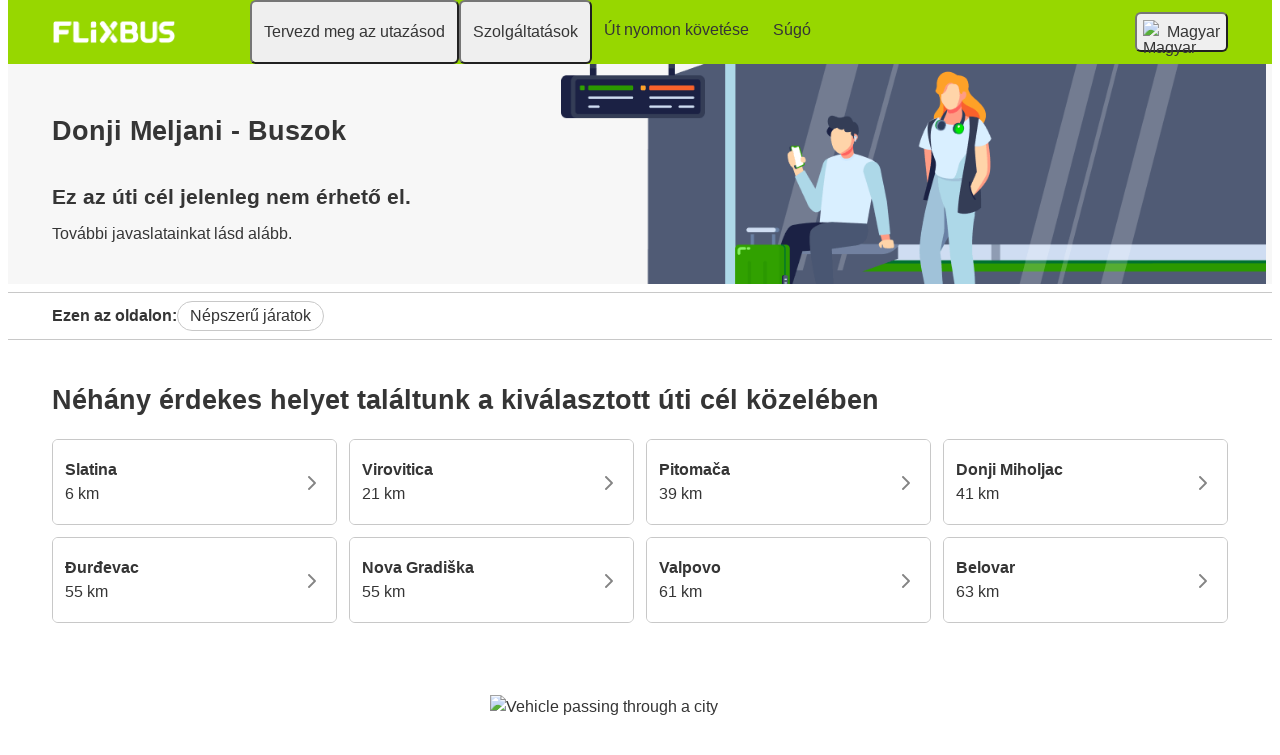

--- FILE ---
content_type: text/html; charset=UTF-8
request_url: https://www.flixbus.hu/busz/donji-meljani
body_size: 9981
content:


    
<!DOCTYPE html>






<html lang='hu' class="flix-theme-default">

<head>
    
    <meta charset="utf-8"/>
    <meta name="viewport" content="width=device-width,minimum-scale=1"/>
    <meta name="theme-color" content="#97D700"/>


    <meta name="description" content="✔ Donji Meljani felfedezése FlixBusszal ✔ Jegybemutatás közvetlenül mobilon ✔ Wi-Fi és konnektorok a fedélzeten ✔ Átfoglalás akár 15 perccel indulás előt"/>

    <meta name="robots" content="index, follow"/>

    <title>Donji Meljani - Buszok | Flixbus</title>

    <link rel="preload" as="script" href="https://cdn-cf.cms.flixbus.com/drupal-assets/goflix-assets/static/bundles/js/abTestHandler.117d61.js"/>

    <script src="https://cdn-cf.cms.flixbus.com/drupal-assets/goflix-assets/static/bundles/js/abTestHandler.117d61.js"></script>

    <link rel="canonical" href="https://www.flixbus.hu/busz/donji-meljani" />

    
      
        
          
            <link rel="alternate" hreflang="bs" href="https://www.flixbus.ba/autobus/dzonji-melljani"/>
          
        
      
        
          
            <link rel="alternate" hreflang="ca" href="https://www.flixbus.cat/bus/donji-meljani"/>
          
        
      
        
          
            <link rel="alternate" hreflang="da" href="https://www.flixbus.dk/fjernbusser/donji-meljani"/>
          
        
      
        
          
            <link rel="alternate" hreflang="de" href="https://www.flixbus.de/fernbus/donji-meljani"/>
          
        
      
        
          
            <link rel="alternate" hreflang="de-at" href="https://www.flixbus.at/fernbus/donji-meljani"/>
          
        
      
        
          
            <link rel="alternate" hreflang="de-ch" href="https://www.flixbus.ch/fernbus/donji-meljani"/>
          
        
      
        
          
            <link rel="alternate" hreflang="et" href="https://www.flixbus.ee/buss/donji-meljani"/>
          
        
      
        
          
            <link rel="alternate" hreflang="en-us" href="https://www.flixbus.com/bus/donji-meljani"/>
          
        
      
        
          
            <link rel="alternate" hreflang="en-gb" href="https://www.flixbus.co.uk/coach/donji-meljani"/>
          
        
      
        
          
            <link rel="alternate" hreflang="x-default" href="https://global.flixbus.com/bus/donji-meljani"/>
          
        
      
        
          
            <link rel="alternate" hreflang="en-ca" href="https://www.flixbus.ca/bus/donji-meljani"/>
          
        
      
        
          
            <link rel="alternate" hreflang="en-in" href="https://www.flixbus.in/bus/donji-meljani"/>
          
        
      
        
          
            <link rel="alternate" hreflang="en-ie" href="https://www.flixbus.ie/coach/donji-meljani"/>
          
        
      
        
          
            <link rel="alternate" hreflang="en-au" href="https://www.flixbus.com.au/bus/donji-meljani"/>
          
        
      
        
          
            <link rel="alternate" hreflang="es-es" href="https://www.flixbus.es/autobuses/donji-meljani"/>
          
        
      
        
          
            <link rel="alternate" hreflang="es-us" href="https://es-us.flixbus.com/autobus/donji-meljani"/>
          
        
      
        
          
            <link rel="alternate" hreflang="es-cl" href="https://www.flixbus.cl/bus/donji-meljani"/>
          
        
      
        
          
            <link rel="alternate" hreflang="es-mx" href="https://www.flix.com.mx/autobus/donji-meljani"/>
          
        
      
        
          
            <link rel="alternate" hreflang="fr" href="https://www.flixbus.fr/bus/donji-meljani"/>
          
        
      
        
          
            <link rel="alternate" hreflang="fr-be" href="https://fr.flixbus.be/bus/donji-meljani"/>
          
        
      
        
          
            <link rel="alternate" hreflang="fr-ch" href="https://fr.flixbus.ch/bus/donji-meljani"/>
          
        
      
        
          
            <link rel="alternate" hreflang="fr-ca" href="https://fr.flixbus.ca/bus/donji-meljani"/>
          
        
      
        
          
            <link rel="alternate" hreflang="hr" href="https://www.flixbus.hr/autobus/donji-meljani"/>
          
        
      
        
          
            <link rel="alternate" hreflang="it" href="https://www.flixbus.it/autobus/donji-meljani"/>
          
        
      
        
          
            <link rel="alternate" hreflang="it-ch" href="https://it.flixbus.ch/autobus/donji-meljani"/>
          
        
      
        
          
            <link rel="alternate" hreflang="lv" href="https://www.flixbus.lv/autobuss/donji-meljani"/>
          
        
      
        
          
            <link rel="alternate" hreflang="lt" href="https://www.flixbus.lt/autobusas/donji-meljani"/>
          
        
      
        
          
            <link rel="alternate" hreflang="hu" href="https://www.flixbus.hu/busz/donji-meljani"/>
          
        
      
        
          
            <link rel="alternate" hreflang="nl" href="https://www.flixbus.nl/bus/donji-meljani"/>
          
        
      
        
          
            <link rel="alternate" hreflang="nl-be" href="https://www.flixbus.be/bus/donji-meljani"/>
          
        
      
        
          
            <link rel="alternate" hreflang="nb" href="https://www.flixbus.no/buss/donji-meljani"/>
          
        
      
        
          
            <link rel="alternate" hreflang="pl" href="https://www.flixbus.pl/autobusy/donji-meljani"/>
          
        
      
        
          
            <link rel="alternate" hreflang="pt-pt" href="https://www.flixbus.pt/autocarro/donji-meljani"/>
          
        
      
        
          
            <link rel="alternate" hreflang="pt-br" href="https://www.flixbus.com.br/onibus/donji-meljani"/>
          
        
      
        
          
            <link rel="alternate" hreflang="ro" href="https://www.flixbus.ro/autocar/donji-meljani"/>
          
        
      
        
          
            <link rel="alternate" hreflang="sq" href="https://www.flixbus.al/autobus/donji-meljani"/>
          
        
      
        
          
            <link rel="alternate" hreflang="sk" href="https://www.flixbus.sk/autobusy/donji-meljani"/>
          
        
      
        
          
            <link rel="alternate" hreflang="sl" href="https://www.flixbus.si/avtobus/donji-meljani"/>
          
        
      
        
          
            <link rel="alternate" hreflang="sr" href="https://www.flixbus.rs/autobus/donji-meljani"/>
          
        
      
        
          
            <link rel="alternate" hreflang="fi" href="https://www.flixbus.fi/bussi/donji-meljani"/>
          
        
      
        
          
            <link rel="alternate" hreflang="sv" href="https://www.flixbus.se/buss/donji-meljani"/>
          
        
      
        
          
            <link rel="alternate" hreflang="tr" href="https://www.flixbus.com.tr/otobus/donji-meljani"/>
          
        
      
        
          
            <link rel="alternate" hreflang="cs" href="https://www.flixbus.cz/autobus/donji-meljani"/>
          
        
      
        
      
        
          
            <link rel="alternate" hreflang="bg" href="https://www.flixbus.bg/avtobusi/donyi-melyYani"/>
          
        
      
        
          
            <link rel="alternate" hreflang="mk" href="https://www.flixbus.mk/avtobus/dolni-meljani"/>
          
        
      
        
          
            <link rel="alternate" hreflang="uk" href="https://www.flixbus.ua/avtobus/doni-meliany"/>
          
        
      
        
          
            <link rel="alternate" hreflang="zh-us" href="https://zh-us.flixbus.com/bus/donji-meljani"/>
          
        
      
    

    
    <link
            rel="apple-touch-icon"
            type="image/png"
            sizes="57x57"
            href="https://cdn-cf.cms.flixbus.com/drupal-assets/favicon/flixbus/apple-icon-57x57.png"
    />
    
    <link
            rel="apple-touch-icon"
            type="image/png"
            sizes="60x60"
            href="https://cdn-cf.cms.flixbus.com/drupal-assets/favicon/flixbus/apple-icon-60x60.png"
    />
    
    <link
            rel="apple-touch-icon"
            type="image/png"
            sizes="72x72"
            href="https://cdn-cf.cms.flixbus.com/drupal-assets/favicon/flixbus/apple-icon-72x72.png"
    />
    
    <link
            rel="apple-touch-icon"
            type="image/png"
            sizes="76x76"
            href="https://cdn-cf.cms.flixbus.com/drupal-assets/favicon/flixbus/apple-icon-76x76.png"
    />
    
    <link
            rel="apple-touch-icon"
            type="image/png"
            sizes="114x114"
            href="https://cdn-cf.cms.flixbus.com/drupal-assets/favicon/flixbus/apple-icon-114x114.png"
    />
    
    <link
            rel="apple-touch-icon"
            type="image/png"
            sizes="120x120"
            href="https://cdn-cf.cms.flixbus.com/drupal-assets/favicon/flixbus/apple-icon-120x120.png"
    />
    
    <link
            rel="apple-touch-icon"
            type="image/png"
            sizes="144x144"
            href="https://cdn-cf.cms.flixbus.com/drupal-assets/favicon/flixbus/apple-icon-144x144.png"
    />
    
    <link
            rel="apple-touch-icon"
            type="image/png"
            sizes="152x152"
            href="https://cdn-cf.cms.flixbus.com/drupal-assets/favicon/flixbus/apple-icon-152x152.png"
    />
    
    <link
            rel="apple-touch-icon"
            type="image/png"
            sizes="180x180"
            href="https://cdn-cf.cms.flixbus.com/drupal-assets/favicon/flixbus/apple-icon-180x180.png"
    />
    
    <link
            rel="icon"
            type="image/png"
            sizes="192x192"
            href="https://cdn-cf.cms.flixbus.com/drupal-assets/favicon/flixbus/android-icon-192x192.png"
    />
    
    <link
            rel="icon"
            type="image/png"
            sizes="96x96"
            href="https://cdn-cf.cms.flixbus.com/drupal-assets/favicon/flixbus/favicon-96x96.png"
    />
    
    <link
            rel="icon"
            type="image/png"
            sizes="32x32"
            href="https://cdn-cf.cms.flixbus.com/drupal-assets/favicon/flixbus/favicon-32x32.png"
    />
    
    <link
            rel="icon"
            type="image/png"
            sizes="16x16"
            href="https://cdn-cf.cms.flixbus.com/drupal-assets/favicon/flixbus/favicon-16x16.png"
    />
    

    <link rel="preconnect" href="//honeycomb.flixbus.com/"/>
    <link rel="preload" as="style" href="https://honeycomb.flixbus.com/dist/15.3.3/css/honeycomb-fonts.css" crossorigin=""/>
    <link href="https://honeycomb.flixbus.com/dist/15.3.3/css/honeycomb-fonts.css" rel="stylesheet" type="text/css" crossorigin=""/>
    <link rel="stylesheet" href="https://cdn-cf.cms.flixbus.com/drupal-assets/goflix-assets/static/bundles/css/city__unavailable.b2afa4.css"/>
    <script src="https://cdn-cf.cms.flixbus.com/drupal-assets/goflix-assets/static/bundles/js/main.fbac9f.js"></script>

    
      <script src="/assets/uc/cc.js"></script>
    

    <script>
      const isUEFA =  false 
      const style = document.createElement('style');
      let cssToAppend = '';
      if (isUEFA) {
        cssToAppend += `
              .uefa-margin {
                padding-top: var(--flix-spacing-4);
              }
            `;
      }
      style.innerHTML = cssToAppend;
      document.head.appendChild(style);
    </script>

</head>
<body class="flix-main-wrapper">


















































































































<header class="flix-header flix-header--unfixed">
    <div class="flix-header__inner">

        <div class="flix-header-skip-links">
            <a class="flix-skip-link" href="#main-content">
                Ugrás a fő tartalomhoz
            </a>
        </div>

        <div class="flix-header-brand ">
            <a class="flix-header-brand__link" href="/" onclick="emitMainNavigationClickEvent('Logo')" aria-label="flixbus home graphic logo link">
            <img class="flix-header-brand__img" alt="" src="https://cdn-cf.cms.flixbus.com/drupal-assets/logos/flixbus.png" />
            </a>
        </div>


        <nav class="flix-header-nav" aria-label="Main">
            <ul class="flix-header-nav__list">
                
                
                
                <li class="flix-header-nav__item">
                    <button type="button" class="flix-header-nav__link" data-dropdown="Tervezd_meg_az_utazásod"
                            data-event="hover">
                        <span class="flix-header-nav__text">Tervezd meg az utazásod</span>
                    </button>
                    <ul id="Tervezd_meg_az_utazásod" class="flix-header-nav-subnav" hidden="">
                        
                        <li class="flix-header-nav-subnav__item">
                            <a class="flix-header-nav-subnav__link" href="/buszjaratok"
                               onclick="emitMainNavigationClickEvent(&#34;Úti célok &#34;)">
                                <span class="flix-header-nav-subnav__text">Úti célok </span>
                            </a>
                        </li>
                        
                        <li class="flix-header-nav-subnav__item">
                            <a class="flix-header-nav-subnav__link" href="/busz"
                               onclick="emitMainNavigationClickEvent(&#34;Buszmenetrendek és buszmegállók&#34;)">
                                <span class="flix-header-nav-subnav__text">Buszmenetrendek és buszmegállók</span>
                            </a>
                        </li>
                        
                    </ul>
                </li>
                
                
                
                <li class="flix-header-nav__item">
                    <button type="button" class="flix-header-nav__link" data-dropdown="Szolgáltatások_"
                            data-event="hover">
                        <span class="flix-header-nav__text">Szolgáltatások </span>
                    </button>
                    <ul id="Szolgáltatások_" class="flix-header-nav-subnav" hidden="">
                        
                        <li class="flix-header-nav-subnav__item">
                            <a class="flix-header-nav-subnav__link" href="/szolgaltatasok"
                               onclick="emitMainNavigationClickEvent(&#34;Szolgáltatások&#34;)">
                                <span class="flix-header-nav-subnav__text">Szolgáltatások</span>
                            </a>
                        </li>
                        
                        <li class="flix-header-nav-subnav__item">
                            <a class="flix-header-nav-subnav__link" href="/szolgaltatasok/fedelzeti-szolgaltatasok"
                               onclick="emitMainNavigationClickEvent(&#34;Fedélzeti szolgáltatások&#34;)">
                                <span class="flix-header-nav-subnav__text">Fedélzeti szolgáltatások</span>
                            </a>
                        </li>
                        
                        <li class="flix-header-nav-subnav__item">
                            <a class="flix-header-nav-subnav__link" href="https://shop.flixbus.hu/rebooking/login"
                               onclick="emitMainNavigationClickEvent(&#34;Saját foglalás kezelése&#34;)">
                                <span class="flix-header-nav-subnav__text">Saját foglalás kezelése</span>
                            </a>
                        </li>
                        
                        <li class="flix-header-nav-subnav__item">
                            <a class="flix-header-nav-subnav__link" href="/rolunk/biztonsag"
                               onclick="emitMainNavigationClickEvent(&#34;Biztonság&#34;)">
                                <span class="flix-header-nav-subnav__text">Biztonság</span>
                            </a>
                        </li>
                        
                        <li class="flix-header-nav-subnav__item">
                            <a class="flix-header-nav-subnav__link" href="/rolunk/fenntarthato-fejlodes"
                               onclick="emitMainNavigationClickEvent(&#34;Fenntartható fejlődés&#34;)">
                                <span class="flix-header-nav-subnav__text">Fenntartható fejlődés</span>
                            </a>
                        </li>
                        
                    </ul>
                </li>
                
                
                
                <li class="flix-header-nav__item">
                    <a class="flix-header-nav__link" href="/track"
                       onclick="emitMainNavigationClickEvent(&#34;Út nyomon követése&#34;)">
                        <span class="flix-header-nav__text">Út nyomon követése</span>
                    </a>
                </li>
                
                
                
                <li class="flix-header-nav__item">
                    <a class="flix-header-nav__link" href="https://help.flixbus.com/s/?language=hu"
                       onclick="emitMainNavigationClickEvent(&#34;Súgó&#34;)">
                        <span class="flix-header-nav__text">Súgó</span>
                    </a>
                </li>
                
                
                
            </ul>
        </nav>

        <div class="flix-header-burger-menu">
            <button type="button" aria-label="Open main site navigation"
                    onclick="togglePanel()"
                    id="open-burger-menu-button"
                    class="flix-header-burger-menu__toggle flix-btn flix-btn--link flix-btn--square flix-btn--md"
                    aria-controls="menu-panel" aria-expanded="false"></button>
            <div id="menu-panel" class="flix-header-burger-menu__panel" hidden="">
                <button type="button" aria-label="Close main site navigation"
                        id="close-burger-menu-button"
                        class="flix-header-burger-menu__toggle flix-btn flix-btn--link flix-btn--square flix-btn--md"
                        aria-controls="menu-panel" onclick="togglePanel()" aria-expanded="true"></button>

                <nav class="flix-header-burger-menu__nav" aria-label="Main">
                    <ul class="flix-header-burger-menu__list">

                        
                        
                        
                        <li class="flix-header-burger-menu__item">
                            <button type="button" class="flix-header-burger-menu__link"
                                    data-dropdown="Tervezd_meg_az_utazásod_Mobile" data-event="click">
                                <span class="flix-header-burger-menu__text">Tervezd meg az utazásod</span>
                            </button>
                            <ul id="Tervezd_meg_az_utazásod_Mobile" class="flix-header-burger-menu-subnav" hidden="">
                                
                                <li class="flix-header-burger-menu-subnav__item">
                                    <a class="flix-header-burger-menu-subnav__link" href="/buszjaratok" onclick="emitMainNavigationClickEvent(&#34;Úti célok &#34;)">
                                        <span class="flix-header-burger-menu__text">Úti célok </span>
                                    </a>
                                </li>
                                
                                <li class="flix-header-burger-menu-subnav__item">
                                    <a class="flix-header-burger-menu-subnav__link" href="/busz" onclick="emitMainNavigationClickEvent(&#34;Buszmenetrendek és buszmegállók&#34;)">
                                        <span class="flix-header-burger-menu__text">Buszmenetrendek és buszmegállók</span>
                                    </a>
                                </li>
                                
                            </ul>
                        </li>
                        
                        
                        
                        <li class="flix-header-burger-menu__item">
                            <button type="button" class="flix-header-burger-menu__link"
                                    data-dropdown="Szolgáltatások__Mobile" data-event="click">
                                <span class="flix-header-burger-menu__text">Szolgáltatások </span>
                            </button>
                            <ul id="Szolgáltatások__Mobile" class="flix-header-burger-menu-subnav" hidden="">
                                
                                <li class="flix-header-burger-menu-subnav__item">
                                    <a class="flix-header-burger-menu-subnav__link" href="/szolgaltatasok" onclick="emitMainNavigationClickEvent(&#34;Szolgáltatások&#34;)">
                                        <span class="flix-header-burger-menu__text">Szolgáltatások</span>
                                    </a>
                                </li>
                                
                                <li class="flix-header-burger-menu-subnav__item">
                                    <a class="flix-header-burger-menu-subnav__link" href="/szolgaltatasok/fedelzeti-szolgaltatasok" onclick="emitMainNavigationClickEvent(&#34;Fedélzeti szolgáltatások&#34;)">
                                        <span class="flix-header-burger-menu__text">Fedélzeti szolgáltatások</span>
                                    </a>
                                </li>
                                
                                <li class="flix-header-burger-menu-subnav__item">
                                    <a class="flix-header-burger-menu-subnav__link" href="https://shop.flixbus.hu/rebooking/login" onclick="emitMainNavigationClickEvent(&#34;Saját foglalás kezelése&#34;)">
                                        <span class="flix-header-burger-menu__text">Saját foglalás kezelése</span>
                                    </a>
                                </li>
                                
                                <li class="flix-header-burger-menu-subnav__item">
                                    <a class="flix-header-burger-menu-subnav__link" href="/rolunk/biztonsag" onclick="emitMainNavigationClickEvent(&#34;Biztonság&#34;)">
                                        <span class="flix-header-burger-menu__text">Biztonság</span>
                                    </a>
                                </li>
                                
                                <li class="flix-header-burger-menu-subnav__item">
                                    <a class="flix-header-burger-menu-subnav__link" href="/rolunk/fenntarthato-fejlodes" onclick="emitMainNavigationClickEvent(&#34;Fenntartható fejlődés&#34;)">
                                        <span class="flix-header-burger-menu__text">Fenntartható fejlődés</span>
                                    </a>
                                </li>
                                
                            </ul>
                        </li>
                        
                        
                        
                        <li class="flix-header-burger-menu__item">
                            <a class="flix-header-burger-menu__link" href="/track"
                               onclick="emitMainNavigationClickEvent(&#34;Út nyomon követése&#34;)">
                                <span class="flix-header-burger-menu__text">Út nyomon követése</span>
                            </a>
                        </li>
                        
                        
                        
                        <li class="flix-header-burger-menu__item">
                            <a class="flix-header-burger-menu__link" href="https://help.flixbus.com/s/?language=hu"
                               onclick="emitMainNavigationClickEvent(&#34;Súgó&#34;)">
                                <span class="flix-header-burger-menu__text">Súgó</span>
                            </a>
                        </li>
                        
                        
                        
                        <li class="flix-header-burger-menu__item" id="last-focus-mobile-nav">
                            <button type="button" class="flix-header-burger-menu__link flix-language-switcher__toggle" data-popup="language-selection-popup" data-firstfocusable="close-button" data-lastfocusable="last-focusable-item">
                                <img class="flix-language-switcher__flag" data-lazyload-src="https://cdn-cf.cms.flixbus.com/drupal-assets/flags/hu.min.svg" src="" alt="Magyar"/>
                                Magyar
                                <span class="flix-sr-only">Open language selection</span>
                            </button>
                        </li>

                    </ul>
                </nav>

            </div>
            <div onclick="togglePanel()" class="flix-header-burger-menu__overlay flix-overlay"></div>
        </div>


        <div class="flix-header-widgets">
            <div class="flix-language-switcher">
                <button type="button" class="flix-language-switcher__toggle" data-popup="language-selection-popup" data-firstfocusable="close-button" data-lastfocusable="last-focusable-item">
                    <img class="flix-language-switcher__flag" data-lazyload-src="https://cdn-cf.cms.flixbus.com/drupal-assets/flags/hu.min.svg" src="" alt="Magyar"/>
                    Magyar
                    <span class="flix-sr-only">Open language selection</span>
                </button>
            </div>
        </div>
    </div>
</header>


<div id="language-selection-popup" class="flix-language-switcher-popup" aria-label="Language selection" hidden="">
    <div class="flix-language-switcher-popup__body">
        <button type="button" id="close-button" aria-label="Close language selection" class="flix-language-switcher-popup__close flix-btn flix-btn--square flix-btn--sm flix-btn--link"></button>

        <section aria-labelledby="all-domains" class="flix-language-switcher-popup__region flix-language-switcher-popup__region--columns">
            <ul class="flix-language-switcher-popup__list">
                
                
                <li class="flix-language-switcher-popup__item">
                    <a class="flix-language-switcher-popup__link" id="" lang="bs" onclick="emitLanguageSwitcherClickEvent(&#34;bs&#34;)" href="//www.flixbus.ba/autobus/dzonji-melljani">
                        <img class="flix-language-switcher__flag" data-lazyload-src="https://cdn-cf.cms.flixbus.com/drupal-assets/flags/bs.min.svg" src="" alt="Bosanski"/>
                        Bosanski
                    </a>
                </li>
                
                
                
                <li class="flix-language-switcher-popup__item">
                    <a class="flix-language-switcher-popup__link" id="" lang="ca" onclick="emitLanguageSwitcherClickEvent(&#34;ca&#34;)" href="//www.flixbus.cat/bus/donji-meljani">
                        <img class="flix-language-switcher__flag" data-lazyload-src="https://cdn-cf.cms.flixbus.com/drupal-assets/flags/ca.min.svg" src="" alt="Català"/>
                        Català
                    </a>
                </li>
                
                
                
                <li class="flix-language-switcher-popup__item">
                    <a class="flix-language-switcher-popup__link" id="" lang="da" onclick="emitLanguageSwitcherClickEvent(&#34;da&#34;)" href="//www.flixbus.dk/fjernbusser/donji-meljani">
                        <img class="flix-language-switcher__flag" data-lazyload-src="https://cdn-cf.cms.flixbus.com/drupal-assets/flags/da.min.svg" src="" alt="Dansk"/>
                        Dansk
                    </a>
                </li>
                
                
                
                <li class="flix-language-switcher-popup__item">
                    <a class="flix-language-switcher-popup__link" id="" lang="de" onclick="emitLanguageSwitcherClickEvent(&#34;de&#34;)" href="//www.flixbus.de/fernbus/donji-meljani">
                        <img class="flix-language-switcher__flag" data-lazyload-src="https://cdn-cf.cms.flixbus.com/drupal-assets/flags/de.min.svg" src="" alt="Deutsch"/>
                        Deutsch
                    </a>
                </li>
                
                
                
                <li class="flix-language-switcher-popup__item">
                    <a class="flix-language-switcher-popup__link" id="" lang="de-at" onclick="emitLanguageSwitcherClickEvent(&#34;de-at&#34;)" href="//www.flixbus.at/fernbus/donji-meljani">
                        <img class="flix-language-switcher__flag" data-lazyload-src="https://cdn-cf.cms.flixbus.com/drupal-assets/flags/de-at.min.svg" src="" alt="Deutsch"/>
                        Deutsch
                    </a>
                </li>
                
                
                
                <li class="flix-language-switcher-popup__item">
                    <a class="flix-language-switcher-popup__link" id="" lang="de-ch" onclick="emitLanguageSwitcherClickEvent(&#34;de-ch&#34;)" href="//www.flixbus.ch/fernbus/donji-meljani">
                        <img class="flix-language-switcher__flag" data-lazyload-src="https://cdn-cf.cms.flixbus.com/drupal-assets/flags/de-ch.min.svg" src="" alt="Deutsch"/>
                        Deutsch
                    </a>
                </li>
                
                
                
                <li class="flix-language-switcher-popup__item">
                    <a class="flix-language-switcher-popup__link" id="" lang="et" onclick="emitLanguageSwitcherClickEvent(&#34;et&#34;)" href="//www.flixbus.ee/buss/donji-meljani">
                        <img class="flix-language-switcher__flag" data-lazyload-src="https://cdn-cf.cms.flixbus.com/drupal-assets/flags/et.min.svg" src="" alt="Eesti"/>
                        Eesti
                    </a>
                </li>
                
                
                
                <li class="flix-language-switcher-popup__item">
                    <a class="flix-language-switcher-popup__link" id="" lang="en-us" onclick="emitLanguageSwitcherClickEvent(&#34;en-us&#34;)" href="//www.flixbus.com/bus/donji-meljani">
                        <img class="flix-language-switcher__flag" data-lazyload-src="https://cdn-cf.cms.flixbus.com/drupal-assets/flags/en-us.min.svg" src="" alt="English"/>
                        English
                    </a>
                </li>
                
                
                
                <li class="flix-language-switcher-popup__item">
                    <a class="flix-language-switcher-popup__link" id="" lang="en-gb" onclick="emitLanguageSwitcherClickEvent(&#34;en-gb&#34;)" href="//www.flixbus.co.uk/coach/donji-meljani">
                        <img class="flix-language-switcher__flag" data-lazyload-src="https://cdn-cf.cms.flixbus.com/drupal-assets/flags/en-gb.min.svg" src="" alt="English"/>
                        English
                    </a>
                </li>
                
                
                
                <li class="flix-language-switcher-popup__item">
                    <a class="flix-language-switcher-popup__link" id="" lang="en" onclick="emitLanguageSwitcherClickEvent(&#34;en-gl&#34;)" href="//global.flixbus.com/bus/donji-meljani">
                        <img class="flix-language-switcher__flag" data-lazyload-src="https://cdn-cf.cms.flixbus.com/drupal-assets/flags/en-gl.min.svg" src="" alt="English"/>
                        English
                    </a>
                </li>
                
                
                
                <li class="flix-language-switcher-popup__item">
                    <a class="flix-language-switcher-popup__link" id="" lang="en-ca" onclick="emitLanguageSwitcherClickEvent(&#34;en-ca&#34;)" href="//www.flixbus.ca/bus/donji-meljani">
                        <img class="flix-language-switcher__flag" data-lazyload-src="https://cdn-cf.cms.flixbus.com/drupal-assets/flags/en-ca.min.svg" src="" alt="English"/>
                        English
                    </a>
                </li>
                
                
                
                <li class="flix-language-switcher-popup__item">
                    <a class="flix-language-switcher-popup__link" id="" lang="en-in" onclick="emitLanguageSwitcherClickEvent(&#34;en-in&#34;)" href="//www.flixbus.in/bus/donji-meljani">
                        <img class="flix-language-switcher__flag" data-lazyload-src="https://cdn-cf.cms.flixbus.com/drupal-assets/flags/en-in.min.svg" src="" alt="English"/>
                        English
                    </a>
                </li>
                
                
                
                <li class="flix-language-switcher-popup__item">
                    <a class="flix-language-switcher-popup__link" id="" lang="en-ie" onclick="emitLanguageSwitcherClickEvent(&#34;en-ie&#34;)" href="//www.flixbus.ie/coach/donji-meljani">
                        <img class="flix-language-switcher__flag" data-lazyload-src="https://cdn-cf.cms.flixbus.com/drupal-assets/flags/en-ie.min.svg" src="" alt="English"/>
                        English
                    </a>
                </li>
                
                
                
                <li class="flix-language-switcher-popup__item">
                    <a class="flix-language-switcher-popup__link" id="" lang="en-au" onclick="emitLanguageSwitcherClickEvent(&#34;en-au&#34;)" href="//www.flixbus.com.au/bus/donji-meljani">
                        <img class="flix-language-switcher__flag" data-lazyload-src="https://cdn-cf.cms.flixbus.com/drupal-assets/flags/en-au.min.svg" src="" alt="English"/>
                        English
                    </a>
                </li>
                
                
                
                <li class="flix-language-switcher-popup__item">
                    <a class="flix-language-switcher-popup__link" id="" lang="es-es" onclick="emitLanguageSwitcherClickEvent(&#34;es&#34;)" href="//www.flixbus.es/autobuses/donji-meljani">
                        <img class="flix-language-switcher__flag" data-lazyload-src="https://cdn-cf.cms.flixbus.com/drupal-assets/flags/es.min.svg" src="" alt="Español"/>
                        Español
                    </a>
                </li>
                
                
                
                <li class="flix-language-switcher-popup__item">
                    <a class="flix-language-switcher-popup__link" id="" lang="es-us" onclick="emitLanguageSwitcherClickEvent(&#34;es-us&#34;)" href="//es-us.flixbus.com/autobus/donji-meljani">
                        <img class="flix-language-switcher__flag" data-lazyload-src="https://cdn-cf.cms.flixbus.com/drupal-assets/flags/es-us.min.svg" src="" alt="Español"/>
                        Español
                    </a>
                </li>
                
                
                
                <li class="flix-language-switcher-popup__item">
                    <a class="flix-language-switcher-popup__link" id="" lang="es-cl" onclick="emitLanguageSwitcherClickEvent(&#34;es-cl&#34;)" href="//www.flixbus.cl/bus/donji-meljani">
                        <img class="flix-language-switcher__flag" data-lazyload-src="https://cdn-cf.cms.flixbus.com/drupal-assets/flags/es-cl.min.svg" src="" alt="Español"/>
                        Español
                    </a>
                </li>
                
                
                
                <li class="flix-language-switcher-popup__item">
                    <a class="flix-language-switcher-popup__link" id="" lang="es-mx" onclick="emitLanguageSwitcherClickEvent(&#34;es-mx&#34;)" href="//www.flix.com.mx/autobus/donji-meljani">
                        <img class="flix-language-switcher__flag" data-lazyload-src="https://cdn-cf.cms.flixbus.com/drupal-assets/flags/es-mx.min.svg" src="" alt="Español"/>
                        Español
                    </a>
                </li>
                
                
                
                <li class="flix-language-switcher-popup__item">
                    <a class="flix-language-switcher-popup__link" id="" lang="fr" onclick="emitLanguageSwitcherClickEvent(&#34;fr&#34;)" href="//www.flixbus.fr/bus/donji-meljani">
                        <img class="flix-language-switcher__flag" data-lazyload-src="https://cdn-cf.cms.flixbus.com/drupal-assets/flags/fr.min.svg" src="" alt="Français"/>
                        Français
                    </a>
                </li>
                
                
                
                <li class="flix-language-switcher-popup__item">
                    <a class="flix-language-switcher-popup__link" id="" lang="fr-be" onclick="emitLanguageSwitcherClickEvent(&#34;fr-be&#34;)" href="//fr.flixbus.be/bus/donji-meljani">
                        <img class="flix-language-switcher__flag" data-lazyload-src="https://cdn-cf.cms.flixbus.com/drupal-assets/flags/fr-be.min.svg" src="" alt="Français"/>
                        Français
                    </a>
                </li>
                
                
                
                <li class="flix-language-switcher-popup__item">
                    <a class="flix-language-switcher-popup__link" id="" lang="fr-ch" onclick="emitLanguageSwitcherClickEvent(&#34;fr-ch&#34;)" href="//fr.flixbus.ch/bus/donji-meljani">
                        <img class="flix-language-switcher__flag" data-lazyload-src="https://cdn-cf.cms.flixbus.com/drupal-assets/flags/fr-ch.min.svg" src="" alt="Français"/>
                        Français
                    </a>
                </li>
                
                
                
                <li class="flix-language-switcher-popup__item">
                    <a class="flix-language-switcher-popup__link" id="" lang="fr-ca" onclick="emitLanguageSwitcherClickEvent(&#34;fr-ca&#34;)" href="//fr.flixbus.ca/bus/donji-meljani">
                        <img class="flix-language-switcher__flag" data-lazyload-src="https://cdn-cf.cms.flixbus.com/drupal-assets/flags/fr-ca.min.svg" src="" alt="Français"/>
                        Français
                    </a>
                </li>
                
                
                
                <li class="flix-language-switcher-popup__item">
                    <a class="flix-language-switcher-popup__link" id="" lang="hr" onclick="emitLanguageSwitcherClickEvent(&#34;hr&#34;)" href="//www.flixbus.hr/autobus/donji-meljani">
                        <img class="flix-language-switcher__flag" data-lazyload-src="https://cdn-cf.cms.flixbus.com/drupal-assets/flags/hr.min.svg" src="" alt="Hrvatski"/>
                        Hrvatski
                    </a>
                </li>
                
                
                
                <li class="flix-language-switcher-popup__item">
                    <a class="flix-language-switcher-popup__link" id="" lang="it" onclick="emitLanguageSwitcherClickEvent(&#34;it&#34;)" href="//www.flixbus.it/autobus/donji-meljani">
                        <img class="flix-language-switcher__flag" data-lazyload-src="https://cdn-cf.cms.flixbus.com/drupal-assets/flags/it.min.svg" src="" alt="Italiano"/>
                        Italiano
                    </a>
                </li>
                
                
                
                <li class="flix-language-switcher-popup__item">
                    <a class="flix-language-switcher-popup__link" id="" lang="it-ch" onclick="emitLanguageSwitcherClickEvent(&#34;it-ch&#34;)" href="//it.flixbus.ch/autobus/donji-meljani">
                        <img class="flix-language-switcher__flag" data-lazyload-src="https://cdn-cf.cms.flixbus.com/drupal-assets/flags/it-ch.min.svg" src="" alt="Italiano"/>
                        Italiano
                    </a>
                </li>
                
                
                
                <li class="flix-language-switcher-popup__item">
                    <a class="flix-language-switcher-popup__link" id="" lang="lv" onclick="emitLanguageSwitcherClickEvent(&#34;lv&#34;)" href="//www.flixbus.lv/autobuss/donji-meljani">
                        <img class="flix-language-switcher__flag" data-lazyload-src="https://cdn-cf.cms.flixbus.com/drupal-assets/flags/lv.min.svg" src="" alt="Latviešu"/>
                        Latviešu
                    </a>
                </li>
                
                
                
                <li class="flix-language-switcher-popup__item">
                    <a class="flix-language-switcher-popup__link" id="" lang="lt" onclick="emitLanguageSwitcherClickEvent(&#34;lt&#34;)" href="//www.flixbus.lt/autobusas/donji-meljani">
                        <img class="flix-language-switcher__flag" data-lazyload-src="https://cdn-cf.cms.flixbus.com/drupal-assets/flags/lt.min.svg" src="" alt="Lietuvių"/>
                        Lietuvių
                    </a>
                </li>
                
                
                
                <li class="flix-language-switcher-popup__item">
                    <a class="flix-language-switcher-popup__link" id="" onclick="emitLanguageSwitcherClickEvent(&#34;hu&#34;)" href="//www.flixbus.hu/busz/donji-meljani" aria-current="true">
                        <img class="flix-language-switcher__flag" data-lazyload-src="https://cdn-cf.cms.flixbus.com/drupal-assets/flags/hu.min.svg" src="" alt="Magyar"/>
                        Magyar
                    </a>
                </li>
                
                
                
                <li class="flix-language-switcher-popup__item">
                    <a class="flix-language-switcher-popup__link" id="" lang="nl" onclick="emitLanguageSwitcherClickEvent(&#34;nl&#34;)" href="//www.flixbus.nl/bus/donji-meljani">
                        <img class="flix-language-switcher__flag" data-lazyload-src="https://cdn-cf.cms.flixbus.com/drupal-assets/flags/nl.min.svg" src="" alt="Nederlands"/>
                        Nederlands
                    </a>
                </li>
                
                
                
                <li class="flix-language-switcher-popup__item">
                    <a class="flix-language-switcher-popup__link" id="" lang="nl-be" onclick="emitLanguageSwitcherClickEvent(&#34;nl-be&#34;)" href="//www.flixbus.be/bus/donji-meljani">
                        <img class="flix-language-switcher__flag" data-lazyload-src="https://cdn-cf.cms.flixbus.com/drupal-assets/flags/nl-be.min.svg" src="" alt="Nederlands"/>
                        Nederlands
                    </a>
                </li>
                
                
                
                <li class="flix-language-switcher-popup__item">
                    <a class="flix-language-switcher-popup__link" id="" lang="nb" onclick="emitLanguageSwitcherClickEvent(&#34;nb&#34;)" href="//www.flixbus.no/buss/donji-meljani">
                        <img class="flix-language-switcher__flag" data-lazyload-src="https://cdn-cf.cms.flixbus.com/drupal-assets/flags/nb.min.svg" src="" alt="Norsk (bokmål)"/>
                        Norsk (bokmål)
                    </a>
                </li>
                
                
                
                <li class="flix-language-switcher-popup__item">
                    <a class="flix-language-switcher-popup__link" id="" lang="pl" onclick="emitLanguageSwitcherClickEvent(&#34;pl&#34;)" href="//www.flixbus.pl/autobusy/donji-meljani">
                        <img class="flix-language-switcher__flag" data-lazyload-src="https://cdn-cf.cms.flixbus.com/drupal-assets/flags/pl.min.svg" src="" alt="Polski"/>
                        Polski
                    </a>
                </li>
                
                
                
                <li class="flix-language-switcher-popup__item">
                    <a class="flix-language-switcher-popup__link" id="" lang="pt-pt" onclick="emitLanguageSwitcherClickEvent(&#34;pt-pt&#34;)" href="//www.flixbus.pt/autocarro/donji-meljani">
                        <img class="flix-language-switcher__flag" data-lazyload-src="https://cdn-cf.cms.flixbus.com/drupal-assets/flags/pt-pt.min.svg" src="" alt="Português"/>
                        Português
                    </a>
                </li>
                
                
                
                <li class="flix-language-switcher-popup__item">
                    <a class="flix-language-switcher-popup__link" id="" lang="pt-br" onclick="emitLanguageSwitcherClickEvent(&#34;pt-br&#34;)" href="//www.flixbus.com.br/onibus/donji-meljani">
                        <img class="flix-language-switcher__flag" data-lazyload-src="https://cdn-cf.cms.flixbus.com/drupal-assets/flags/pt-br.min.svg" src="" alt="Português"/>
                        Português
                    </a>
                </li>
                
                
                
                <li class="flix-language-switcher-popup__item">
                    <a class="flix-language-switcher-popup__link" id="" lang="ro" onclick="emitLanguageSwitcherClickEvent(&#34;ro&#34;)" href="//www.flixbus.ro/autocar/donji-meljani">
                        <img class="flix-language-switcher__flag" data-lazyload-src="https://cdn-cf.cms.flixbus.com/drupal-assets/flags/ro.min.svg" src="" alt="Română"/>
                        Română
                    </a>
                </li>
                
                
                
                <li class="flix-language-switcher-popup__item">
                    <a class="flix-language-switcher-popup__link" id="" lang="sq" onclick="emitLanguageSwitcherClickEvent(&#34;sq&#34;)" href="//www.flixbus.al/autobus/donji-meljani">
                        <img class="flix-language-switcher__flag" data-lazyload-src="https://cdn-cf.cms.flixbus.com/drupal-assets/flags/sq.min.svg" src="" alt="Shqip"/>
                        Shqip
                    </a>
                </li>
                
                
                
                <li class="flix-language-switcher-popup__item">
                    <a class="flix-language-switcher-popup__link" id="" lang="sk" onclick="emitLanguageSwitcherClickEvent(&#34;sk&#34;)" href="//www.flixbus.sk/autobusy/donji-meljani">
                        <img class="flix-language-switcher__flag" data-lazyload-src="https://cdn-cf.cms.flixbus.com/drupal-assets/flags/sk.min.svg" src="" alt="Slovenčina"/>
                        Slovenčina
                    </a>
                </li>
                
                
                
                <li class="flix-language-switcher-popup__item">
                    <a class="flix-language-switcher-popup__link" id="" lang="sl" onclick="emitLanguageSwitcherClickEvent(&#34;sl&#34;)" href="//www.flixbus.si/avtobus/donji-meljani">
                        <img class="flix-language-switcher__flag" data-lazyload-src="https://cdn-cf.cms.flixbus.com/drupal-assets/flags/sl.min.svg" src="" alt="Slovenščina"/>
                        Slovenščina
                    </a>
                </li>
                
                
                
                <li class="flix-language-switcher-popup__item">
                    <a class="flix-language-switcher-popup__link" id="" lang="sr" onclick="emitLanguageSwitcherClickEvent(&#34;sr&#34;)" href="//www.flixbus.rs/autobus/donji-meljani">
                        <img class="flix-language-switcher__flag" data-lazyload-src="https://cdn-cf.cms.flixbus.com/drupal-assets/flags/sr.min.svg" src="" alt="Srpski"/>
                        Srpski
                    </a>
                </li>
                
                
                
                <li class="flix-language-switcher-popup__item">
                    <a class="flix-language-switcher-popup__link" id="" lang="fi" onclick="emitLanguageSwitcherClickEvent(&#34;fi&#34;)" href="//www.flixbus.fi/bussi/donji-meljani">
                        <img class="flix-language-switcher__flag" data-lazyload-src="https://cdn-cf.cms.flixbus.com/drupal-assets/flags/fi.min.svg" src="" alt="Suomi"/>
                        Suomi
                    </a>
                </li>
                
                
                
                <li class="flix-language-switcher-popup__item">
                    <a class="flix-language-switcher-popup__link" id="" lang="sv" onclick="emitLanguageSwitcherClickEvent(&#34;sv&#34;)" href="//www.flixbus.se/buss/donji-meljani">
                        <img class="flix-language-switcher__flag" data-lazyload-src="https://cdn-cf.cms.flixbus.com/drupal-assets/flags/sv.min.svg" src="" alt="Svenska"/>
                        Svenska
                    </a>
                </li>
                
                
                
                <li class="flix-language-switcher-popup__item">
                    <a class="flix-language-switcher-popup__link" id="" lang="tr" onclick="emitLanguageSwitcherClickEvent(&#34;tr&#34;)" href="//www.flixbus.com.tr/otobus/donji-meljani">
                        <img class="flix-language-switcher__flag" data-lazyload-src="https://cdn-cf.cms.flixbus.com/drupal-assets/flags/tr.min.svg" src="" alt="Türkçe"/>
                        Türkçe
                    </a>
                </li>
                
                
                
                <li class="flix-language-switcher-popup__item">
                    <a class="flix-language-switcher-popup__link" id="" lang="cs" onclick="emitLanguageSwitcherClickEvent(&#34;cs&#34;)" href="//www.flixbus.cz/autobus/donji-meljani">
                        <img class="flix-language-switcher__flag" data-lazyload-src="https://cdn-cf.cms.flixbus.com/drupal-assets/flags/cs.min.svg" src="" alt="Čeština"/>
                        Čeština
                    </a>
                </li>
                
                
                
                <li class="flix-language-switcher-popup__item">
                    <a class="flix-language-switcher-popup__link" id="" lang="el" onclick="emitLanguageSwitcherClickEvent(&#34;el&#34;)" href="//www.flixbus.gr">
                        <img class="flix-language-switcher__flag" data-lazyload-src="https://cdn-cf.cms.flixbus.com/drupal-assets/flags/el.min.svg" src="" alt="Ελληνικά"/>
                        Ελληνικά
                    </a>
                </li>
                
                
                
                <li class="flix-language-switcher-popup__item">
                    <a class="flix-language-switcher-popup__link" id="" lang="bg" onclick="emitLanguageSwitcherClickEvent(&#34;bg&#34;)" href="//www.flixbus.bg/avtobusi/donyi-melyYani">
                        <img class="flix-language-switcher__flag" data-lazyload-src="https://cdn-cf.cms.flixbus.com/drupal-assets/flags/bg.min.svg" src="" alt="Български"/>
                        Български
                    </a>
                </li>
                
                
                
                <li class="flix-language-switcher-popup__item">
                    <a class="flix-language-switcher-popup__link" id="" lang="mk" onclick="emitLanguageSwitcherClickEvent(&#34;mk&#34;)" href="//www.flixbus.mk/avtobus/dolni-meljani">
                        <img class="flix-language-switcher__flag" data-lazyload-src="https://cdn-cf.cms.flixbus.com/drupal-assets/flags/mk.min.svg" src="" alt="Македонски"/>
                        Македонски
                    </a>
                </li>
                
                
                
                <li class="flix-language-switcher-popup__item">
                    <a class="flix-language-switcher-popup__link" id="" lang="uk" onclick="emitLanguageSwitcherClickEvent(&#34;uk&#34;)" href="//www.flixbus.ua/avtobus/doni-meliany">
                        <img class="flix-language-switcher__flag" data-lazyload-src="https://cdn-cf.cms.flixbus.com/drupal-assets/flags/uk.min.svg" src="" alt="Українська"/>
                        Українська
                    </a>
                </li>
                
                
                
                <li class="flix-language-switcher-popup__item">
                    <a class="flix-language-switcher-popup__link" id="last-focusable-item" lang="zh-us" onclick="emitLanguageSwitcherClickEvent(&#34;zh-us&#34;)" href="//zh-us.flixbus.com/bus/donji-meljani">
                        <img class="flix-language-switcher__flag" data-lazyload-src="https://cdn-cf.cms.flixbus.com/drupal-assets/flags/zh-us.min.svg" src="" alt="中文"/>
                        中文
                    </a>
                </li>
                
                
            </ul>
        </section>
    </div>
    <div onclick="handleLangSwitcherClose()" class="flix-overlay"></div>
</div>





    <main id="main-content">
        

 

    <div class="unavailable-city-hero-container">
        <div class="flix-grid unavailable-city-hero-grid">
            <div class="flix-col-12 flix-col-5-lg unavailable-city-hero-text-container ">
                <h1 class="flix-h1 unavailable-city-hero-main-heading">
                    Donji Meljani - Buszok
                </h1>
                
                    <h2 class="flix-h2 unavailable-city-hero-sub-heading">
                        Ez az úti cél jelenleg nem érhető el.
                    </h2>
                
                
                    <p class="flix-text unavailable-city-hero-text">
                        További javaslatainkat lásd alább.
                    </p>
                
            </div>
            <div class="flix-col-12 flix-col-7-lg unavailable-city-hero-image-container">
                <img class="unavailable-city-hero-image" fetchpriority="high" loading="eager" 
                src="https://cdn-cf.cms.flixbus.com/drupal-assets/09-02-2023/desktop-min.png" srcset="https://cdn-cf.cms.flixbus.com/drupal-assets/09-02-2023/desktop-min.png 1600w, https://cdn-cf.cms.flixbus.com/drupal-assets/09-02-2023/tablet-min.png 1200w, https://cdn-cf.cms.flixbus.com/drupal-assets/09-02-2023/mobile-min.png 600w"
                alt="image for unavailable city page"
                sizes="100vw" />
            </div>
        </div>
    </div>


        





<hr class="flix-divider"></hr>
<section class="unavailable-city-page-content-container flix-page-container">
    <ul class="page-content-tags">
        <li>
            <span><b>Ezen az oldalon:</b><span>
        </li>
        
        <li>
            <a href="#popular-routes" class="flix-tag content-tag" onclick="emitCityTocClickEvent('Popular Routes')">
                <span class="flix-tag__text">Népszerű járatok</span>
            </a>
        </li>
        
        
        
        
    </ul>
</section>
<hr class="flix-divider"></hr>


        
          


<div class="page-content-wrapper nearby-cities">
  <div class="flix-page-container">
    
    <h2 class="section-title">Néhány érdekes helyet találtunk a kiválasztott úti cél közelében</h2>
      <div class="flix-grid flix-grid--gutter-2">
        
          <div class="flix-col-12 flix-col-6-sm flix-col-4-md flix-col-3-lg flix-space-2-bottom">
            
<a class="flix-img-box" href="/busz/slatina">
    <div id="nearby-city-suggestion" class="flix-img-box__content">
        <span class="flix-h4 flix-h4--section-header">Slatina</span>
        <p class="flix-text">
            <flix-icon name="pin" size="4" solid="true" color="primary"></flix-icon>
            6 km
        </p>
    </div>
</a>

          </div>
        
          <div class="flix-col-12 flix-col-6-sm flix-col-4-md flix-col-3-lg flix-space-2-bottom">
            
<a class="flix-img-box" href="/busz/virovitica">
    <div id="nearby-city-suggestion" class="flix-img-box__content">
        <span class="flix-h4 flix-h4--section-header">Virovitica</span>
        <p class="flix-text">
            <flix-icon name="pin" size="4" solid="true" color="primary"></flix-icon>
            21 km
        </p>
    </div>
</a>

          </div>
        
          <div class="flix-col-12 flix-col-6-sm flix-col-4-md flix-col-3-lg flix-space-2-bottom">
            
<a class="flix-img-box" href="/busz/pitomaca">
    <div id="nearby-city-suggestion" class="flix-img-box__content">
        <span class="flix-h4 flix-h4--section-header">Pitomača</span>
        <p class="flix-text">
            <flix-icon name="pin" size="4" solid="true" color="primary"></flix-icon>
            39 km
        </p>
    </div>
</a>

          </div>
        
          <div class="flix-col-12 flix-col-6-sm flix-col-4-md flix-col-3-lg flix-space-2-bottom">
            
<a class="flix-img-box" href="/busz/donji-miholjac">
    <div id="nearby-city-suggestion" class="flix-img-box__content">
        <span class="flix-h4 flix-h4--section-header">Donji Miholjac</span>
        <p class="flix-text">
            <flix-icon name="pin" size="4" solid="true" color="primary"></flix-icon>
            41 km
        </p>
    </div>
</a>

          </div>
        
          <div class="flix-col-12 flix-col-6-sm flix-col-4-md flix-col-3-lg flix-space-2-bottom">
            
<a class="flix-img-box" href="/busz/dzurdzevac">
    <div id="nearby-city-suggestion" class="flix-img-box__content">
        <span class="flix-h4 flix-h4--section-header">Đurđevac</span>
        <p class="flix-text">
            <flix-icon name="pin" size="4" solid="true" color="primary"></flix-icon>
            55 km
        </p>
    </div>
</a>

          </div>
        
          <div class="flix-col-12 flix-col-6-sm flix-col-4-md flix-col-3-lg flix-space-2-bottom">
            
<a class="flix-img-box" href="/busz/nova-gradiska">
    <div id="nearby-city-suggestion" class="flix-img-box__content">
        <span class="flix-h4 flix-h4--section-header">Nova Gradiška</span>
        <p class="flix-text">
            <flix-icon name="pin" size="4" solid="true" color="primary"></flix-icon>
            55 km
        </p>
    </div>
</a>

          </div>
        
          <div class="flix-col-12 flix-col-6-sm flix-col-4-md flix-col-3-lg flix-space-2-bottom">
            
<a class="flix-img-box" href="/busz/valpovo">
    <div id="nearby-city-suggestion" class="flix-img-box__content">
        <span class="flix-h4 flix-h4--section-header">Valpovo</span>
        <p class="flix-text">
            <flix-icon name="pin" size="4" solid="true" color="primary"></flix-icon>
            61 km
        </p>
    </div>
</a>

          </div>
        
          <div class="flix-col-12 flix-col-6-sm flix-col-4-md flix-col-3-lg flix-space-2-bottom">
            
<a class="flix-img-box" href="/busz/belovar">
    <div id="nearby-city-suggestion" class="flix-img-box__content">
        <span class="flix-h4 flix-h4--section-header">Belovar</span>
        <p class="flix-text">
            <flix-icon name="pin" size="4" solid="true" color="primary"></flix-icon>
            63 km
        </p>
    </div>
</a>

          </div>
        
      </div>
  </div>
  </div>
</div>

        

        


<div role="link" tabindex="0" onclick="location.href='https:\/\/www.flixbus.hu\/buszjaratok'"
    onkeydown="if(event.key==='Enter'||event.key===' '){event.preventDefault();location.href='https:\/\/www.flixbus.hu\/buszjaratok'}"
    class="page-content-wrapper flix-page-container exploration-map-banner ">
    





<div class="exploration-map-banner-content">
    <div class="exploration-map-banner-content-title">Hová utazol legközelebb?</div>
    <div class="exploration-map-banner-content-text">
        Böngészd át utazási térképünket több mint 8000 célállomással világszerte.
    </div>
    <div class="flix-btn flix-btn--primary flix-btn--lg exploration-map-banner-content-cta-button" onclick="emitExplorationMapBannerClickEvent()">
        <flix-icon name="map" solid="true" aria-hidden="true"></flix-icon>
        
        <span>Térkép átböngészése</span>
    </div>
</div>


    






<div class="exploration-map-banner-image">
    <picture>
        
        <source media="(max-width: 767.98px)" srcset="
            https://cdn-cf.cms.flixbus.com/drupal-assets/exploration-map-banner/flixbus-mobile.avif 375w,
            https://cdn-cf.cms.flixbus.com/drupal-assets/exploration-map-banner/flixbus-mobile-large.avif 767w">
        
        
        <source media="(min-width: 768px) and (max-width: 1023.98px)" srcset="
            https://cdn-cf.cms.flixbus.com/drupal-assets/exploration-map-banner/flixbus-tablet.avif 398w,
            https://cdn-cf.cms.flixbus.com/drupal-assets/exploration-map-banner/flixbus-tablet-large.avif 1024w">
        
        
        <source media="(min-width: 1024px)" srcset="
            https://cdn-cf.cms.flixbus.com/drupal-assets/exploration-map-banner/flixbus-desktop.avif 724w,
            https://cdn-cf.cms.flixbus.com/drupal-assets/exploration-map-banner/flixbus-desktop-large.avif 1366w">
        
        <img data-lazyload-src="https://cdn-cf.cms.flixbus.com/drupal-assets/exploration-map-banner/flixbus-desktop.avif" alt="Vehicle passing through a city">
    </picture>
</div>


</div>


        




<section class="usp-and-search-mask-section ">
    <div class="flix-page-container">
        
<div class="search-mask-container ">
    <div id="search-mask-placeholder" class="sm-placeholder-container  flix-grid">
        <div class="flix-col-12 flix-col-6-sm sm-placeholder-padding-0">
            <div class="flix-grid sm-placeholder-padding-0">
                <div class="flix-col-6 sm-placeholder-padding-0">
                    <span class="flix-skeleton flix-skeleton--h-lg"></span>
                </div>
                <div class="flix-col-6">
                    <span class="flix-skeleton flix-skeleton--h-lg"></span>
                </div>
            </div>
        </div>
        <div class="flix-col-12 flix-grid sm-placeholder-padding-0">
            <div class="flix-col-12 flix-col-5-xl sm-placeholder-padding-0">
                <span class="flix-skeleton flix-skeleton--h-lg"></span>
            </div>
            <div class="flix-grid flix-col-7-xl">
                <div class="flix-col-12 flix-col-4-sm flix-col-6-xl">
                    <span class="flix-skeleton flix-skeleton--h-lg"></span>
                </div>
                <div class="flix-col-12 flix-col-4-sm flix-col-3-xl">
                    <span class="flix-skeleton flix-skeleton--h-lg"></span>
                </div>
                <div class="flix-col-12 flix-col-4-sm flix-col-3-xl">
                    <span class="flix-skeleton flix-skeleton--h-lg"></span>
                </div>
                <div class="flix-col-12 flix-hidden-sm flix-hidden-md flix-hidden-lg flix-hidden-xl">
                    <span class="flix-skeleton flix-skeleton--h-lg"></span>
                </div>
            </div>
        </div>
    </div>
    <div id="search-mask-component"></div>
</div>

<script>
    window.addEventListener('load', function () {
        if (typeof injectSearchMask === 'function') {
            injectSearchMask("", "", "", "", "", "flixbus");
        } else {
            console.error('injectSearchMask function is not available');
        }
    }, { passive: true });
</script>

    </div>

    
        <div class="flix-page-container">
            <div class="usp-container">
                <div class="flix-grid">
                    
                    <div class="flix-col-12 flix-col-6-sm flix-col-3-xl">
                        <div class="usp-item">
                            <div class="usp-icon-container">
                                <flix-icon name="location" size="6" color="primary" aria-hidden="true"/>
                            </div>
                            <div class="usp-content">
                                <h2 class="flix-h4 usp-title">
                                    Összekötünk a világgal
                                </h2>
                                <div class="usp-text">
                                    Végtelen lehetőség áll előtted. Fedezd fel több mint 40 országban található, 8000-nál is több úti célunkat.
                                </div>
                                
                            </div>
                        </div>
                    </div>
                    
                    <div class="flix-col-12 flix-col-6-sm flix-col-3-xl">
                        <div class="usp-item">
                            <div class="usp-icon-container">
                                <flix-icon name="bus" size="6" color="primary" aria-hidden="true"/>
                            </div>
                            <div class="usp-content">
                                <h2 class="flix-h4 usp-title">
                                    Kényelmesen utazhatsz
                                </h2>
                                <div class="usp-text">
                                    Helyezkedj el, és élvezd a díjmentes wifit, konnektorokat és nagyobb lábteret – mindazt, amit a modern buszok nyújtanak.
                                </div>
                                
                            </div>
                        </div>
                    </div>
                    
                    <div class="flix-col-12 flix-col-6-sm flix-col-3-xl">
                        <div class="usp-item">
                            <div class="usp-icon-container">
                                <flix-icon name="desktop-phone" size="6" color="primary" aria-hidden="true"/>
                            </div>
                            <div class="usp-content">
                                <h2 class="flix-h4 usp-title">
                                    Válassz, foglalj, utazz
                                </h2>
                                <div class="usp-text">
                                    Másodpercek alatt eljuthatsz a képernyőtől a kívánt ülésig. Csak intézd a foglalást, mi minden másról gondoskodunk.
                                </div>
                                
                            </div>
                        </div>
                    </div>
                    
                    <div class="flix-col-12 flix-col-6-sm flix-col-3-xl">
                        <div class="usp-item">
                            <div class="usp-icon-container">
                                <flix-icon name="leaf" size="6" color="primary" aria-hidden="true"/>
                            </div>
                            <div class="usp-content">
                                <h2 class="flix-h4 usp-title">
                                    Környezettudatos utazás
                                </h2>
                                <div class="usp-text">
                                    Autó helyett utazz velünk. Gyűjtsd a kilométereket, és csökkentsd a karbonlábnyomodat.
                                </div>
                                
                            </div>
                        </div>
                    </div>
                    
                </div>
            </div>
        </div>
    

</section>


    <script>
        window.addEventListener('load', function() {
            if (typeof injectSearchMask === 'function') {
                injectSearchMask("hu", "88", "c7040ea8-6b2f-48c0-ba3f-5aef429f6525", "", "https:\/\/shop.flixbus.hu", "flixbus");
            } else {
                console.error('injectSearchMask function is not available');
            }
        }, { passive: true });
    </script>


        
    
    
    
    
      
      
      
    


        



        




<section id="popular-routes" class="city-popular-routes-wrapper">
  <div class="flix-page-container">
    <h2 class="section-title">További úti célok megtekintése</h2>
    
      <nav class="flix-nav-horizontal city-popular-routes-nav" aria-label="Popular Routes">
        <ul class="flix-nav-horizontal__items city-popular-routes-nav-items">
          <li class="flix-nav-horizontal__item">
            <button type="button" data-target="cities" class="flix-nav-horizontal__link js-popular-routes-tab-item" tabindex="0" aria-current="true">
              <span class="flix-nav-horizontal__text flix-h3">Városok</span>
            </button>
          </li>
          <li class="flix-nav-horizontal__item">
            <button type="button" data-target="connections" class="flix-nav-horizontal__link js-popular-routes-tab-item" tabindex="0">
              <span class="flix-nav-horizontal__text flix-h3">Járatok</span>
            </button>
          </li>
        </ul>
      </nav>
      <hr class="flix-divider city-popular-routes-divider">
    
    
      <ul class="city-popular-routes-content city-popular-routes-content--active js-popular-routes-city">
        
          <li>
            <a href="/busz/slatina" class="city-popular-routes-item">Slatina</a>
          </li>
        
          <li>
            <a href="/busz/virovitica" class="city-popular-routes-item">Virovitica</a>
          </li>
        
          <li>
            <a href="/busz/pitomaca" class="city-popular-routes-item">Pitomača</a>
          </li>
        
          <li>
            <a href="/busz/donji-miholjac" class="city-popular-routes-item">Donji Miholjac</a>
          </li>
        
          <li>
            <a href="/busz/dzurdzevac" class="city-popular-routes-item">Đurđevac</a>
          </li>
        
          <li>
            <a href="/busz/nova-gradiska" class="city-popular-routes-item">Nova Gradiška</a>
          </li>
        
          <li>
            <a href="/busz/valpovo" class="city-popular-routes-item">Valpovo</a>
          </li>
        
          <li>
            <a href="/busz/belovar" class="city-popular-routes-item">Belovar</a>
          </li>
        
          <li>
            <a href="/busz/zagrab" class="city-popular-routes-item">Zágráb</a>
          </li>
        
          <li>
            <a href="/busz/split" class="city-popular-routes-item">Split</a>
          </li>
        
          <li>
            <a href="/busz/rijeka" class="city-popular-routes-item">Rijeka</a>
          </li>
        
          <li>
            <a href="/busz/zadar" class="city-popular-routes-item">Zadar</a>
          </li>
        
          <li>
            <a href="/busz/eszek" class="city-popular-routes-item">Eszék</a>
          </li>
        
          <li>
            <a href="/busz/dubrovnik" class="city-popular-routes-item">Dubrovnik</a>
          </li>
        
          <li>
            <a href="/busz/pula" class="city-popular-routes-item">Pula</a>
          </li>
        
          <li>
            <a href="/busz/szlavonszkibrod" class="city-popular-routes-item">Szlavonszkibród</a>
          </li>
        
          <li>
            <a href="/busz/varazdin" class="city-popular-routes-item">Varaždin</a>
          </li>
        
          <li>
            <a href="/busz/sibenik" class="city-popular-routes-item">Šibenik</a>
          </li>
        
          <li>
            <a href="/busz/trogir" class="city-popular-routes-item">Trogir</a>
          </li>
        
          <li>
            <a href="/busz/vinkovci" class="city-popular-routes-item">Vinkovci</a>
          </li>
        
      </ul>
    
    
      
      <ul class="city-popular-routes-content js-popular-routes-connections">
      
        
          <li>
            <a href="/buszjaratok/zagrab-split" class="city-popular-routes-item">
              Zágráb - Split
            </a>
          </li>
        
          <li>
            <a href="/buszjaratok/split-zagrab" class="city-popular-routes-item">
              Split - Zágráb
            </a>
          </li>
        
          <li>
            <a href="/buszjaratok/zagrab-zadar" class="city-popular-routes-item">
              Zágráb - Zadar
            </a>
          </li>
        
          <li>
            <a href="/buszjaratok/zadar-zagrab" class="city-popular-routes-item">
              Zadar - Zágráb
            </a>
          </li>
        
          <li>
            <a href="/buszjaratok/zagrab-becs" class="city-popular-routes-item">
              Zágráb - Bécs
            </a>
          </li>
        
          <li>
            <a href="/buszjaratok/zagrab-budapest" class="city-popular-routes-item">
              Zágráb - Budapest
            </a>
          </li>
        
          <li>
            <a href="/buszjaratok/becs-zagrab" class="city-popular-routes-item">
              Bécs - Zágráb
            </a>
          </li>
        
          <li>
            <a href="/buszjaratok/zagrab-fiume" class="city-popular-routes-item">
              Zágráb - Rijeka
            </a>
          </li>
        
          <li>
            <a href="/buszjaratok/fiume-zagrab" class="city-popular-routes-item">
              Rijeka - Zágráb
            </a>
          </li>
        
          <li>
            <a href="/buszjaratok/zagrab-ljubljana" class="city-popular-routes-item">
              Zágráb - Ljubljana
            </a>
          </li>
        
          <li>
            <a href="/buszjaratok/budapest-zagrab" class="city-popular-routes-item">
              Budapest - Zágráb
            </a>
          </li>
        
          <li>
            <a href="/buszjaratok/ljubljana-zagrab" class="city-popular-routes-item">
              Ljubljana - Zágráb
            </a>
          </li>
        
          <li>
            <a href="/buszjaratok/zagrab-eszek" class="city-popular-routes-item">
              Zágráb - Eszék
            </a>
          </li>
        
          <li>
            <a href="/buszjaratok/eszek-zagrab" class="city-popular-routes-item">
              Eszék - Zágráb
            </a>
          </li>
        
          <li>
            <a href="/buszjaratok/zagrab-brod-horvatorszag" class="city-popular-routes-item">
              Zágráb - Szlavonszkibród
            </a>
          </li>
        
          <li>
            <a href="/buszjaratok/muenchen-zagrab" class="city-popular-routes-item">
              München - Zágráb
            </a>
          </li>
        
          <li>
            <a href="/buszjaratok/brod-horvatorszag-zagrab" class="city-popular-routes-item">
              Szlavonszkibród - Zágráb
            </a>
          </li>
        
          <li>
            <a href="/buszjaratok/zagrab-muenchen" class="city-popular-routes-item">
              Zágráb - München
            </a>
          </li>
        
          <li>
            <a href="/buszjaratok/zagrab-belgrad" class="city-popular-routes-item">
              Zágráb - Belgrád
            </a>
          </li>
        
          <li>
            <a href="/buszjaratok/zagrab-pula" class="city-popular-routes-item">
              Zágráb - Pula
            </a>
          </li>
        
      </ul>
    
    </div>
    <noscript>
      <style>
        .city-popular-routes-content {
          display: block;
        }
      </style>
    </noscript>
</section>
<script>
  handlePopularRoutes();
</script>



        



<hr class="flix-divider">

<div class="flix-page-container disclaimer-wrapper">
  <p class="flix-text disclaimer-text">
    A fedélzeti szolgáltatások a rendelkezésre állástól függően
  </p>
</div>


    </main>
    
      <footer class="footer-container">
          





<div class="flix-page-container">
    <div class="footer-sizer footer-sizer--first">
        <div class="flix-grid">
            
            
            
            <div class="flix-col-12 flix-col-6-sm flix-col-3-xl">
                <div class="flix-footer-nav">
                    <h4 class="flix-h4 flix-footer-nav__title">Busz</h4>
                    <ul class="flix-footer-nav__items">
                        
                        <li class="flix-footer-nav__item">
                            <a class="flix-footer-nav__link "
                                href="/busz"
                                onclick="emitFooterNavigationClickEvent(&#34;Minden város&#34;, 'Regular')">
                                Minden város
                                
                            </a>

                        </li>

                        
                        <li class="flix-footer-nav__item">
                            <a class="flix-footer-nav__link "
                                href="/buszjaratok"
                                onclick="emitFooterNavigationClickEvent(&#34;Úti célok&#34;, 'Regular')">
                                Úti célok
                                
                            </a>

                        </li>

                        
                        <li class="flix-footer-nav__item">
                            <a class="flix-footer-nav__link "
                                href="/ejszakai-busz"
                                onclick="emitFooterNavigationClickEvent(&#34;Éjszakai busz&#34;, 'Regular')">
                                Éjszakai busz
                                
                            </a>

                        </li>

                        
                        <li class="flix-footer-nav__item">
                            <a class="flix-footer-nav__link "
                                href="/szolgaltatasok/busz-mobilalkalmazas"
                                onclick="emitFooterNavigationClickEvent(&#34;Alkalmazás letöltése&#34;, 'Regular')">
                                Alkalmazás letöltése
                                
                            </a>

                        </li>

                        
                        <li class="flix-footer-nav__item">
                            <a class="flix-footer-nav__link "
                                href="/busz/magyarorszag"
                                onclick="emitFooterNavigationClickEvent(&#34;Magyarország&#34;, 'Regular')">
                                Magyarország
                                
                            </a>

                        </li>

                        
                    </ul>
                </div>
            </div>
            
            <div class="flix-col-12 flix-col-6-sm flix-col-3-xl">
                <div class="flix-footer-nav">
                    <h4 class="flix-h4 flix-footer-nav__title">Úti cél</h4>
                    <ul class="flix-footer-nav__items">
                        
                        <li class="flix-footer-nav__item">
                            <a class="flix-footer-nav__link "
                                href="/busz/szlovenia"
                                onclick="emitFooterNavigationClickEvent(&#34;Szlovénia&#34;, 'Regular')">
                                Szlovénia
                                
                            </a>

                        </li>

                        
                        <li class="flix-footer-nav__item">
                            <a class="flix-footer-nav__link "
                                href="/busz/hollandia"
                                onclick="emitFooterNavigationClickEvent(&#34;Hollandia&#34;, 'Regular')">
                                Hollandia
                                
                            </a>

                        </li>

                        
                        <li class="flix-footer-nav__item">
                            <a class="flix-footer-nav__link "
                                href="/busz/budapest"
                                onclick="emitFooterNavigationClickEvent(&#34;Budapest&#34;, 'Regular')">
                                Budapest
                                
                            </a>

                        </li>

                        
                        <li class="flix-footer-nav__item">
                            <a class="flix-footer-nav__link "
                                href="/busz/parizs"
                                onclick="emitFooterNavigationClickEvent(&#34;Párizs&#34;, 'Regular')">
                                Párizs
                                
                            </a>

                        </li>

                        
                        <li class="flix-footer-nav__item">
                            <a class="flix-footer-nav__link "
                                href="/busz/split"
                                onclick="emitFooterNavigationClickEvent(&#34;Split&#34;, 'Regular')">
                                Split
                                
                            </a>

                        </li>

                        
                        <li class="flix-footer-nav__item">
                            <a class="flix-footer-nav__link "
                                href="/busz/zuerich"
                                onclick="emitFooterNavigationClickEvent(&#34;Zürich&#34;, 'Regular')">
                                Zürich
                                
                            </a>

                        </li>

                        
                    </ul>
                </div>
            </div>
            
            <div class="flix-col-12 flix-col-6-sm flix-col-3-xl">
                <div class="flix-footer-nav">
                    <h4 class="flix-h4 flix-footer-nav__title">FlixBus</h4>
                    <ul class="flix-footer-nav__items">
                        
                        <li class="flix-footer-nav__item">
                            <a class="flix-footer-nav__link "
                                href="/rolunk/cegismerteto"
                                onclick="emitFooterNavigationClickEvent(&#34;A Flixről&#34;, 'Regular')">
                                A Flixről
                                
                            </a>

                        </li>

                        
                        <li class="flix-footer-nav__item">
                            <a class="flix-footer-nav__link "
                                href="https://flix.careers"
                                onclick="emitFooterNavigationClickEvent(&#34;Állásajánlatok&#34;, 'Regular')">
                                Állásajánlatok
                                
                            </a>

                        </li>

                        
                        <li class="flix-footer-nav__item">
                            <a class="flix-footer-nav__link "
                                href="/rolunk/sajtoszoba"
                                onclick="emitFooterNavigationClickEvent(&#34;Sajtószoba&#34;, 'Regular')">
                                Sajtószoba
                                
                            </a>

                        </li>

                        
                        <li class="flix-footer-nav__item">
                            <a class="flix-footer-nav__link "
                                href="/auff"
                                onclick="emitFooterNavigationClickEvent(&#34;Általános üzleti és foglalási feltételek&#34;, 'Regular')">
                                Általános üzleti és foglalási feltételek
                                
                            </a>

                        </li>

                        
                        <li class="flix-footer-nav__item">
                            <a class="flix-footer-nav__link "
                                href="/aszf-kivalasztas"
                                onclick="emitFooterNavigationClickEvent(&#34;Általános szállítási feltételek - Kiválasztás&#34;, 'Regular')">
                                Általános szállítási feltételek - Kiválasztás
                                
                            </a>

                        </li>

                        
                        <li class="flix-footer-nav__item">
                            <a class="flix-footer-nav__link "
                                href="https://global.flixbus.com/photo-credits"
                                onclick="emitFooterNavigationClickEvent(&#34;Képek szerzői joga&#34;, 'Regular')">
                                Képek szerzői joga
                                
                            </a>

                        </li>

                        
                        <li class="flix-footer-nav__item">
                            <a class="flix-footer-nav__link "
                                href="/rolunk/fenntarthato-fejlodes"
                                onclick="emitFooterNavigationClickEvent(&#34;Fenntartható fejlődés&#34;, 'Regular')">
                                Fenntartható fejlődés
                                
                            </a>

                        </li>

                        
                        <li class="flix-footer-nav__item">
                            <a class="flix-footer-nav__link "
                                href="https://shop.flixbus.hu/user/agency-login"
                                onclick="emitFooterNavigationClickEvent(&#34;Viszonteladói bejelentkezés&#34;, 'Regular')">
                                Viszonteladói bejelentkezés
                                
                            </a>

                        </li>

                        
                    </ul>
                </div>
            </div>
            
            <div class="flix-col-12 flix-col-6-sm flix-col-3-xl">
                <div class="flix-footer-nav">
                    <h4 class="flix-h4 flix-footer-nav__title">Ügyfélszolgálat</h4>
                    <ul class="flix-footer-nav__items">
                        
                        <li class="flix-footer-nav__item">
                            <a class="flix-footer-nav__link "
                                href="https://help.flixbus.com/s/?language=hu"
                                onclick="emitFooterNavigationClickEvent(&#34;Kapcsolat&#34;, 'Regular')">
                                Kapcsolat
                                
                            </a>

                        </li>

                        
                        <li class="flix-footer-nav__item">
                            <a class="flix-footer-nav__link "
                                href="/szolgaltatasok"
                                onclick="emitFooterNavigationClickEvent(&#34;Szolgáltatások&#34;, 'Regular')">
                                Szolgáltatások
                                
                            </a>

                        </li>

                        
                        <li class="flix-footer-nav__item">
                            <a class="flix-footer-nav__link "
                                href="https://shop.flixbus.hu/rebooking/login"
                                onclick="emitFooterNavigationClickEvent(&#34;Foglalások kezelése&#34;, 'Regular')">
                                Foglalások kezelése
                                
                            </a>

                        </li>

                        
                        <li class="flix-footer-nav__item">
                            <a class="flix-footer-nav__link "
                                href="/szolgaltatasok/kerekpar-utazas"
                                onclick="emitFooterNavigationClickEvent(&#34;Kerékpár szállítás&#34;, 'Regular')">
                                Kerékpár szállítás
                                
                            </a>

                        </li>

                        
                        <li class="flix-footer-nav__item">
                            <a class="flix-footer-nav__link "
                                href="/szolgaltatasok/ulohely-foglalasa"
                                onclick="emitFooterNavigationClickEvent(&#34;Ülőhely foglalása&#34;, 'Regular')">
                                Ülőhely foglalása
                                
                            </a>

                        </li>

                        
                        <li class="flix-footer-nav__item">
                            <a class="flix-footer-nav__link "
                                href="/szolgaltatasok/csomag"
                                onclick="emitFooterNavigationClickEvent(&#34;Csomag&#34;, 'Regular')">
                                Csomag
                                
                            </a>

                        </li>

                        
                    </ul>
                </div>
            </div>
            
            
        </div>
    </div>
</div>

<script defer>
    handleFooterNav();
</script>


          





<div class="flix-page-container">
    <div class="footer-sizer">
        <div class="flix-grid footer-social">
            <div>
                <h4 class="flix-h4 footer-social-title">
                    
                    Flix App
                    
                </h4>
                <div class="footer-social-apps">
                    
                        <a href="https://app.adjust.com/67gsoo_vdpzc0?campaign=Footer&amp;adgroup=HU&amp;deep_link=flixbus%3A%2F%2Fbooking%3Fwt_mc%3Downed.hu.FlixBus.website.footer.footer.footer.ad&amp;fallback=https%3A%2F%2Fwww.flixbus.hu%2Fszolgaltatasok%2Fbusz-mobilalkalmazas" onclick="emitFooterNavigationClickEvent('app', 'Social')">
                            <img
                                    width="120"
                                    height="33"
                                    alt="android store img"
                                    data-lazyload-src="https://cdn-cf.cms.flixbus.com/drupal-assets/footer/googleplay.svg"
                                    src=""
                            />
                            <img
                                    width="120"
                                    height="33"
                                    alt="app store img"
                                    data-lazyload-src="https://cdn-cf.cms.flixbus.com/drupal-assets/footer/appstore.svg"
                                    src=""
                            />
                        </a>
                    
                </div>
            </div>
            <div class="footer-social-right-container">
                <h4 class="flix-h4 footer-social-title">A Flix a közösségi médiában:</h4>
                <ul class="footer-social-icons">
                    
                        <li>
                            <a target="_blank" rel="noopener noreferrer"
                            href="https://www.facebook.com/FlixBus"
                            onclick="emitFooterNavigationClickEvent('facebook', 'Social')">
                            <flix-icon name="facebook" color="primary-content" size="5" class="footer-social-image"></flix-icon>
                            </a>
                        </li>
                    

                    
                        <li>
                            <a target="_blank" rel="noopener noreferrer"
                            href="https://www.instagram.com/flixbus"
                            onclick="emitFooterNavigationClickEvent('instagram', 'Social')">
                            <flix-icon name="insta" color="primary-content" size="5" class="footer-social-image"></flix-icon>
                            </a>
                        </li>
                    

                    
                        <li>
                            <a target="_blank" rel="noopener noreferrer"
                            href="http://www.youtube.com/user/EinfachBusfahren?feature=watch"
                            onclick="emitFooterNavigationClickEvent('youtube', 'Social')">
                            <flix-icon name="youtube" color="primary-content" size="5" class="footer-social-image"></flix-icon>
                            </a>
                        </li>
                    

                    
                        <li>
                            <a target="_blank" rel="noopener noreferrer"
                            href="https://de.linkedin.com/company/flixbus"
                            onclick="emitFooterNavigationClickEvent('linkedin', 'Social')">
                            <flix-icon name="linkedin" color="primary-content" size="5" class="footer-social-image"></flix-icon>
                            </a>
                        </li>
                    

                    
                        <li>
                            <a target="_blank" rel="noopener noreferrer"
                            href="https://twitter.com/FlixBus"
                            onclick="emitFooterNavigationClickEvent('twitter', 'Social')">
                            <flix-icon name="x" color="primary-content" size="5" class="footer-social-image"></flix-icon>
                            </a>
                        </li>
                    

                    
                        <li>
                            <a target="_blank" rel="noopener noreferrer"
                            href="https://www.tiktok.com/@flixbus"
                            onclick="emitFooterNavigationClickEvent('tiktok', 'Social')">
                            <flix-icon name="tik-tok" color="primary-content" size="5" class="footer-social-image"></flix-icon>
                            </a>
                        </li>
                    

                    

                    
                </ul>
            </div>
        </div>
    </div>
</div>


          





<div class="flix-page-container">
    <hr class="flix-divider"/>
    <div class=" footer-sizer">
        <div class="flix-grid">
            <div class="flix-col-12">
                <div class="footer-legal-links">
                    <div class="footer-legal-privacy">
                        
                        
                        
                        <a rel="noopener noreferrer" href="https://shop.flixbus.hu/user/agency-login"
                           class="footer-legal-link" onclick="emitFooterNavigationClickEvent(&#34;Viszonteladói bejelentkezés&#34;, 'Legal')">
                            Viszonteladói bejelentkezés
                        </a>
                        
                        
                        
                        <a rel="noopener noreferrer" href="/adatvedelem"
                           class="footer-legal-link" onclick="emitFooterNavigationClickEvent(&#34;Adatvédelem&#34;, 'Legal')">
                            Adatvédelem
                        </a>
                        
                        
                        
                        <a rel="noopener noreferrer" href="/utasjogok"
                           class="footer-legal-link" onclick="emitFooterNavigationClickEvent(&#34;Utasjogok&#34;, 'Legal')">
                            Utasjogok
                        </a>
                        
                        
                        
                        <a rel="noopener noreferrer" href="/impresszum"
                           class="footer-legal-link" onclick="emitFooterNavigationClickEvent(&#34;Impresszum&#34;, 'Legal')">
                            Impresszum
                        </a>
                        
                        
                        
                        <a rel="noopener noreferrer" href="/digitalis-akadalymentessegi-nyilatkozat"
                           class="footer-legal-link" onclick="emitFooterNavigationClickEvent(&#34;Akadálymentességi nyilatkozat&#34;, 'Legal')">
                            Akadálymentességi nyilatkozat
                        </a>
                        
                        
                        
                        <a tabindex="0" onclick="handleConsentSettingsClick(&#34;Cookie-beállítások módosítása&#34;)"
                           class="footer-legal-link footer-ccpa-consent-container" >
                           <img
                            width="29"
                            height="14"
                            alt="footer-ccpa-icon"
                            style="margin-right: 2px"
                            data-lazyload-src="https://cdn-cf.cms.flixbus.com/drupal-assets/footer/ccpa.png"
                            src=""
                            />
                            Cookie-beállítások módosítása
                        </a>
                        
                        
                        
                    </div>
                    <div class="footer-legal-copyright">
                        © 2025 Flix SE
                    </div>
                </div>

            </div>
        </div>
    </div>
</div>

<script>
    function handleConsentSettingsClick(itemName) {
        UC_UI.showSecondLayer();
        emitFooterNavigationClickEvent(itemName, 'Legal');
    }
</script>


      </footer>

    

<script src="https://honeycomb.flixbus.com/dist/15.3.3/js/classToggler.js"></script>
<script src="https://honeycomb.flixbus.com/dist/15.3.3/js/dropdown.js"></script>
<script src="https://honeycomb.flixbus.com/dist/15.3.3/js/popup.js"></script>
<script>
    document.addEventListener("DOMContentLoaded", function() {
        dropdown.init();
        popup.init();
    });
</script>


<script nomodule src="https://honeycomb.flixbus.com/dist/15.3.3/js/accordion.js"></script>
<script nomodule >
    accordion.init();
</script>

<script>
    classToggler.init();
    tabNav.init();
    document.querySelectorAll("img[data-lazyload]").forEach((img) => {
        lazyInit(img, () => {
            img.srcset = img.dataset.lazyload;
        });
    });
    document.querySelectorAll("img[data-lazyload-src]").forEach((img) => {
        lazyInit(img, () => {
            img.src = img.dataset.lazyloadSrc;
        });
    });
</script>

 

    <script type="text/javascript">
        var dataLayer = dataLayer || [];
        dataLayer.push(
            { "content_group": "City Unavailable Landing Page" }
        );
    </script>




<script defer>
    const dataDogScript = document.createElement('script');
    dataDogScript.src = "https://www.datadoghq-browser-agent.com/eu1/v5/datadog-rum.js";
    dataDogScript.type = "text/javascript";
    dataDogScript.onload = function dataDogOnLoad() {
        try {
            window.DD_RUM &&
            window.DD_RUM.init({
                site: 'datadoghq.eu',
                applicationId: '8ffd3389-3ce1-4b9f-b1f5-4f6604a27a7e',
                clientToken: 'pub6395d5bd2f2b5751fdf3784e50845d1b',
                service: 'fxt.webc.cms.goflix',
                sessionSampleRate: 7,
                version: 'goflix.flixbus-v1.9.8',
                env: 'prod',
                trackSessionAcrossSubdomains: true,
                useSecureSessionCookie: true,
                useCrossSiteSessionCookie: true,
                allowFallbackToLocalStorage: true,
                sessionReplaySampleRate: 3,
                startSessionReplayRecordingManually: true,
                enableExperimentalFeatures: ["feature_flags"],
                trackUserInteractions: true,
                trackResources: true,
                trackLongTasks: true,
                defaultPrivacyLevel: 'mask-user-input',
            });
        } catch (e) {
            console.debug("Error during data dog initialisation");
        }
    };
    document.head.appendChild(dataDogScript);
</script>


<script defer async src="//pulse.cro.flixbus.com/static/pulse.js"></script>
<script defer async type="module" src="https://honeycomb-icons.hive.flixbus.com/9.0.0/flix-icons/flix-icons.esm.js"></script>
<script defer async type="nomodule" src="https://honeycomb-icons.hive.flixbus.com/9.0.0/flix-icons/flix-icons.js"></script>


<script>
document.addEventListener("DOMContentLoaded", (event) => {
    if (window.location.pathname == '/fernbusterminal-hannover' || window.location.pathname == '/bus-terminal-hanover') {
        fetch("https://hannover-timetable-gbx-stations-public.ew1p1.k8s.flix.tech/").then((response) => {
            response.text().then((html) => {
                console.debug(html);
                const part = html.replace(/.*<body>(.*)<\/body>.*/is, '$1');
                console.debug(part);
                if (part) {
                    const elem = document.createElement('div');
                    elem.innerHTML = part;
                    const referenceNode = document.querySelector("img.basic-page-header-image");
                    referenceNode.parentNode.insertBefore(elem, referenceNode.nextSibling);
                }
            });

        });
    }
});
</script>
</body>
</html>


